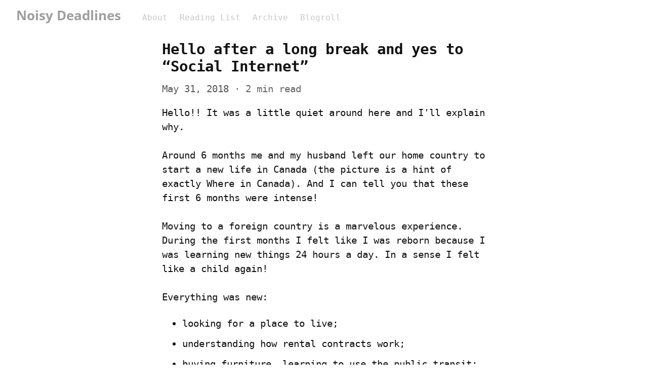

--- FILE ---
content_type: text/html; charset=utf-8
request_url: https://noisydeadlines.net/hello-after-a-long-break-and-yes-to-social-internet
body_size: 19144
content:
<!DOCTYPE HTML>
<html lang="en" dir="ltr">
	<head prefix="og: http://ogp.me/ns# article: http://ogp.me/ns/article#">
		<meta charset="utf-8">

		<title>Hello after a long break and yes to “Social Internet” &mdash; Noisy Deadlines</title>
		
		<link rel="stylesheet" type="text/css" href="https://cdn.writeas.net/css/write.4fd8681726b68760e79b7.css" />
		
		<link rel="shortcut icon" href="https://i.snap.as/oLWMyXaX.png" />
		
		<meta name="viewport" content="width=device-width, initial-scale=1.0" />
		
		<link rel="canonical" href="https://noisydeadlines.net/hello-after-a-long-break-and-yes-to-social-internet" />
		<link rel="alternate" type="application/rss+xml" title="Noisy Deadlines &raquo; Feed" href="https://noisydeadlines.net/feed/" />
		<meta name="generator" content="Write.as">
		<meta name="title" content="Hello after a long break and yes to “Social Internet” &mdash; Noisy Deadlines">
		<meta name="description" content="Hello!! It was a little quiet around here and I&#39;ll explain why.  Around 6 months me and my husband left our home country to start a new l...">
		
		<meta name="twitter:label1" value="Views">
		<meta name="twitter:data1" value="497">
		<link rel="author" href="http://noisydeadlines.net/" />
		<meta name="author" content="Noisy Deadlines" />
		<meta itemprop="description" content="Hello!! It was a little quiet around here and I&#39;ll explain why.  Around 6 months me and my husband left our home country to start a new l...">
		<meta itemprop="datePublished" content="2018-05-31" />
		<meta name="twitter:card" content="summary_large_image">
		<meta name="twitter:description" content="Hello!! It was a little quiet around here and I&#39;ll explain why.  Around 6 months me and my husband left our home country to start a new l...">
		<meta name="twitter:title" content="Hello after a long break and yes to “Social Internet” &mdash; Noisy Deadlines">
		<meta name="twitter:image" content="https://i.snap.as/pCzyCnH1.png">
		<meta property="og:title" content="Hello after a long break and yes to “Social Internet”" />
		<meta property="og:description" content="Hello!! It was a little quiet around here and I&#39;ll explain why.  Around 6 months me and my husband left our home country to start a new l..." />
		<meta property="og:site_name" content="Noisy Deadlines" />
		<meta property="og:type" content="article" />
		<meta property="og:url" content="https://noisydeadlines.net/hello-after-a-long-break-and-yes-to-social-internet" />
		<meta property="og:updated_time" content="2018-05-31T04:00:00Z" />
		<meta property="og:image" content="https://i.snap.as/pCzyCnH1.png">
		<meta property="article:published_time" content="2018-05-31T04:00:00Z">
		
		
	
	
		<link rel="me" href="https://writing.exchange/@noisydeadlines" />

		<style type="text/css">/* Blog description (underneath title) on index page */
header .description {
    font-style: italic;
    
}

/* Center images */
img {
    display: block;
    margin: 0 auto;
}

.read-more {
  font-size:0;
}

.read-more:after {
  content: 'Read more...';
  font-size:16px;         /* original font size */

}

/* Written in 2020 by Gabriel Augendre

 This theme is licensed under the GNU General Public License v3.

 You should have received a copy of the license along with this
 work. If not, see https://www.gnu.org/licenses/gpl-3.0.en.html
*/

:root {
  --accent: #226997;
  --main: #111111;
  --main2: #575757;
  --main3: #b1b1b1;
  --background: #ffffff;
  --background2: #f7f7f7;
}

body {
  font-size: 100%;
  color: var(--main);
  background-color: var(--background);
  
}

/* I added to change font - title */
body, #blog-title a, header p.description {
    font-family: Quicksand, 'Open Sans', sans-serif;
}

/* I added to change font on the posts */
body, article {
    font-family: 'ubuntu-mono', monospace !important;

}


body h1 a, body h1 a:visited, body h1 a:link, body header h2 a, body header h2 a:visited, body header h2 a:link {
  color: var(--main);
}

body header p.description, body header nav a {
  color: var(--main2);
}

body .hidden.user.action {
  opacity: 1;
  color: var(--main3);
}

body article table a:not(.hashtag), body article table a.hashtag span + span, body article p a:not(.hashtag), body article p a.hashtag span + span, body article ul a:not(.hashtag), body article ul a.hashtag span + span {
  color: var(--main);
  border-bottom: solid var(--accent) 2.5px;
  text-decoration: none;
  transition: border-bottom 0.12s ease;
}

body article table a:not(.hashtag):hover, body article table a:not(.hashtag):focus, body article table a.hashtag:hover span + span, body article table a.hashtag:focus span + span, body article p a:not(.hashtag):hover, body article p a:not(.hashtag):focus, body article p a.hashtag:hover span + span, body article p a.hashtag:focus span + span, body article ul a:not(.hashtag):hover, body article ul a:not(.hashtag):focus, body article ul a.hashtag:hover span + span, body article ul a.hashtag:focus span + span {
  text-decoration: none;
  border-color: transparent;
}

body#post a, body#post a.hashtag span + span, body#subpage a, body#subpage a.hashtag span + span {
  border-bottom-width: 2.5px;
}

body #manage a, body .dropdown-nav a, body #manage ul a {
  color: var(--main);
}

body #manage ul, body .dropdown-nav ul, body #manage ul ul {
  background: var(--background);
}

body #manage ul li:hover, body .dropdown-nav ul li:hover, body #manage ul ul li:hover {
  background: var(--background2);
}

body #manage ul li a, body .dropdown-nav ul li a, body #manage ul ul li a {
  color: var(--main);
}

body#post, body#collection, body#subpage {
  color: var(--main);
}

body#post pre, body#post code, body#collection pre, body#collection code, body#subpage pre, body#subpage code {
  background: var(--background2);
  color: var(--main2);
}

body#post pre, body#collection pre, body#subpage pre {
  background: var(--background2);
}

body#post .post-title a, body#collection .post-title a, body#subpage .post-title a {
  color: var(--main);
}

body#post a.read-more, body#collection a.read-more, body#subpage a.read-more {
  color: var(--main3);
}

body#post article time.dt-published, body#collection article time.dt-published, body#subpage article time.dt-published {
  color: var(--main2);
}

body#post blockquote, body#collection blockquote, body#subpage blockquote {
  color: var(--main2);
  font-style: italic;
}

body#post .pic-container, body#collection .pic-container, body#subpage .pic-container {
  display: flex;
  justify-content: space-evenly;
  flex-wrap: wrap;
  margin-bottom: -3rem;
}

body#post .pic-container .profile-pic, body#collection .pic-container .profile-pic, body#subpage .pic-container .profile-pic {
  max-width: 200px;
  min-width: 100px;
  border-radius: 10%;
  padding: 1rem;
  flex-shrink: 1;
  flex-grow: 0;
}

/* Dark mode feature: changes based on the reader
OS and/or browser preferences (prefers-color-scheme). */

@media (prefers-color-scheme: dark) {
  :root {
    --accent: #226997;
    --main: #eeeeee;
    --main2: #C1C1C1;
    --main3: #5886B0;
    --background: #202124;
    --background2: #575656;
  }

  img {
    opacity: 0.75;
    transition: opacity 0.5s ease-in-out;
  }

  img:hover {
    opacity: 1;
  }

  #manage ul ul li img {
    opacity: 1;
    filter: invert(1);
  }
}

/* To get same style of link behavior as in main content  */
#wrapper a{
    color: var(--main);
    border-bottom: solid var(--accent) 2.5px;
    text-decoration: none;
    transition: border-bottom 0.12s ease;
}
#wrapper a:hover{
    border-bottom: transparent;
    text-decoration: none;
}
</style>
		

	</head>
	<body id="post">
		
		<div id="overlay"></div>

		<header>
		<h1 dir="ltr" id="blog-title"><a rel="author" href="/" class="h-card p-author">Noisy Deadlines</a></h1>
			<nav>
				
				<a class="pinned" href="https://noisydeadlines.net/about">About</a><a class="pinned" href="https://noisydeadlines.net/reading">Reading List</a><a class="pinned" href="https://noisydeadlines.net/archive">Archive</a><a class="pinned" href="https://noisydeadlines.net/blogroll">Blogroll</a>
				
				
			</nav>
		</header>

		

		<article id="post-body" class="norm h-entry "><h2 id="title" class="p-name dated">Hello after a long break and yes to “Social Internet”</h2><time class="dt-published" datetime="2018-05-31T04:00:00Z" pubdate itemprop="datePublished" content="2018-05-31 04:00:00 &#43;0000 UTC">May 31, 2018</time><div class="e-content"><p>Hello!! It was a little quiet around here and I&#39;ll explain why.</p>

<p>Around 6 months me and my husband left our home country to start a new life in Canada (the picture is a hint of exactly Where in Canada). And I can tell you that these first 6 months were intense!</p>

<p>Moving to a foreign country is a marvelous experience. During the first months I felt like I was reborn because I was learning new things 24 hours a day. In a sense I felt like a child again!</p>

<p>Everything was new:</p>
<ul><li>looking for a place to live;</li>
<li>understanding how rental contracts work;</li>
<li>buying furniture, learning to use the public transit;</li>
<li>looking for a job;</li>
<li>figuring out groceries and everyday products;</li>
<li>getting a driver&#39;s license;</li>
<li>filing tax returns;</li>
<li>getting used to the local slang;</li>
<li>experiencing the Canadian winter for the first time;</li>
<li>finding out which type of winter boots are right for you;</li>
<li>learning how to skate....</li></ul>

<p>......and many, many more things. It has been quite a ride!</p>

<p>So now that the most urgent life essentials are dealt with, I got a job and my routine is running smoothly, I will get back to writing here.</p>

<p>I survived winter (and loved it!), I saw the Tulips Festival I don&#39;t own a TV for the first time in my life and I feel rejuvenated.</p>

<p>I continued to read a lot during these months and I&#39;ve been rethinking my <strong>social media</strong> usage.</p>

<h2 id="social-internet" id="social-internet">Social Internet</h2>

<p>So, I want to recommend 2 articles by <strong><a href="http://calnewport.com/blog/">Cal Newport</a>:</strong></p>
<ul><li><a href="http://calnewport.com/blog/2018/03/20/on-social-media-and-its-discontents/">On Social Media and its discontents</a></li>
<li><a href="http://calnewport.com/blog/2018/03/25/beyond-deletefacebook-more-thoughts-on-embracing-the-social-internet-over-social-media/">Beyond <a href="https://noisydeadlines.net/tag:DeleteFacebook" class="hashtag"><span>#</span><span class="p-category">DeleteFacebook</span></a>: More Thoughts on Embracing the Social Internet Over Social Media</a></li></ul>

<p>They really got me thinking about my relationship with Facebook, Twitter and Instagram. What is connection? Is having followers a useful type of connection? Why we feel the need to post photos of our food to strangers? What is happening? Who owns my data after it is published? Aren&#39;t we just being used?</p>

<p>Cal Newport makes a distinction between <strong>“social internet”</strong> and <strong>“social media”</strong>. The first is about meaningful connections and learning, the second is about companies monetizing these interactions. And Newport gives some ideas on how to embrace the social internet. He is in advocate of everybody having their own website:</p>

<blockquote><p>“In other words, acquire your own damn digital land on which you can do whatever you want without anyone else trying to exploit you or influence your behavior.” — by Cal Newport</p></blockquote>

<p>That is an interesting approach because social media is now a huge business in which our attention is being used for monetization. That is scary! And how come clicking a “like” button or blindly sharing headlines have become a social expression?</p>

<p>Anyway, these were all reflections I had during these months amidst living new experiences and having the best time of my life doing so. I will write more about these topics.</p>

<p>Spring is here (if you are in the northern hemisphere) so let&#39;s be mindful of our time and escape from being negatively influenced by social media.</p>

<p><strong>Note:</strong> Cal Newport is writing a book on “digital minimalism” and I am really looking forward to it!</p>

<p><a href="https://noisydeadlines.net/tag:socialmedia" class="hashtag"><span>#</span><span class="p-category">socialmedia</span></a> <a href="https://noisydeadlines.net/tag:attentionresistance" class="hashtag"><span>#</span><span class="p-category">attentionresistance</span></a></p>

<p>Thoughts? <a href="https://remark.as/p/noisydeadlines.net/hello-after-a-long-break-and-yes-to-social-internet">Discuss...</a> if you have a Write.as account or <a href="mailto:noisydeadlines@fastmail.com?subject=Reply%20to%20blog%20post">Reply by email</a></p>

<hr/>

<p><strong><a href="https://noisydeadlines.net/about">By Noisy Deadlines</a></strong>
<em>Minimalist in progress, nerdy, introvert, skeptic. I don&#39;t leave without my e-reader.</em></p>
</div></article>

		

		
		<footer dir="ltr"><hr><nav><p style="font-size: 0.9em">published with <a class="home pubd" href="https://write.as/">write.as</a></p></nav></footer>
		

		<noscript><p><img src="https://analytics.write.as/piwik.php?idsite=16" style="border:0;" alt="" /></p></noscript>
	</body>
	
	
		
		<script type="text/javascript">    var wpm = 200; // Average reading rate in words per minute (WPM)

    var ps = document.querySelectorAll('p');
    var wordCount = 0;
    for (var i=0; i<ps.length; i++) {
    	wordCount += ps[i].innerText.split(/\s+/).length;
    }
    var $time = document.querySelector('#post-body .dt-published');
    if ($time) {
    	$time.style.display = 'inline-block';
    	$time.insertAdjacentHTML("afterend", '<span style="color: #666"> &middot; ' + Math.round(wordCount / wpm) + ' min read</span>');
    }
    
    
var topP = document.createElement("p");
topP.style.textAlign = "center";
topP.innerHTML = '<a href="#">Back to top</a>';
var cont = document.getElementById("wrapper");
if (cont !== null) {
    // Add to blog index and tag pages
    cont.appendChild(topP);
} else {
    // Add to individual blog post page
    cont = document.getElementById("post-body");
    cont.insertAdjacentHTML("afterend", topP.outerHTML);
}

</script>
	
	
<script>
  
  addEventListener('DOMContentLoaded', function () {
    var hlbaseUri = "https:\/\/cdn.writeas.net/js/";
    var lb = document.querySelectorAll("code[class^='language-']");

    
    var aliasmap = {
      "elisp"      : "lisp",
      "emacs-lisp" : "lisp",
      "c"          : "cpp",
      "cc"         : "cpp",
      "h"          : "cpp",
      "c++"        : "cpp",
      "h++"        : "cpp",
      "hpp"        : "cpp",
      "hh"         : "cpp",
      "hxx"        : "cpp",
      "cxx"        : "cpp",
      "sh"         : "bash",
      "js"         : "javascript",
      "jsx"        : "javascript",
      "html"       : "xml"
    };

    
    function highlight(nodes) {
      for (i=0; i < nodes.length; i++) {
        hljs.highlightBlock(nodes[i]);
      }
    }

    
    function loadLanguages(uris, callback) {
      uris.forEach(function(uri) {
        var sc = document.createElement('script');
        sc.src = uri;
        sc.async = false; 
        
        if (uris.indexOf(uri) == uris.length-1) {
          
          
          
          sc.onload = callback;
          sc.onerror = callback;
        }
        document.head.appendChild(sc);
      });
    }

    
    if (lb.length > 0) {
      
      var st = document.createElement('link');
      st.rel = "stylesheet";
      st.href = "https:\/\/cdn.writeas.net/css/lib/atom-one-light.min.css";
      document.head.appendChild(st);

      
      var jss = [hlbaseUri + "highlight.min.js"];
      
      for (i=0; i < lb.length; i++) {
        lang = lb[i].className.replace('language-','').toLowerCase();
        
        if (aliasmap[lang]) lang = aliasmap[lang];
        lurl = hlbaseUri + "highlightjs/" + lang + ".min.js";
        if (!jss.includes(lurl)) {
          jss.push(lurl);
        }
      }
      
      loadLanguages(jss, () => {highlight(lb)});
    }
  });
</script>

	<script src="https://cdn.writeas.net/js/localdate.js" integrity="sha384-2h0jAAXW06POyeBB2kpmJH+tWBF2mCWnv4DucLFRZXs+D8NX/MjGV7C/aCC2Ywki" crossorigin="anonymous"></script>
	<script type="text/javascript">
	
		var http = new XMLHttpRequest();
		var url = "/api/collections/noisydeadlines/posts/3lp3oavk2dt4xiin/stat";
		http.open("POST", url, true);
		http.setRequestHeader("Content-type", "application/json");
		http.send();
	

var pinning = false;
function unpinPost(e, postID) {
	e.preventDefault();
	if (pinning) {
		return;
	}
	pinning = true;

	var $header = document.getElementsByTagName('header')[0];
	var callback = function() {
		
		var $pinnedNavLink = $header.getElementsByTagName('nav')[0].querySelector('.pinned.selected');
		$pinnedNavLink.style.display = 'none';
		try { _paq.push(['trackEvent', 'Post', 'unpin', 'post']); } catch(e) {}
	};

	var $pinBtn = $header.getElementsByClassName('unpin')[0];
	$pinBtn.innerHTML = '...';

	var http = new XMLHttpRequest();
	var url = "/api/collections/noisydeadlines/unpin";
	var params = [ { "id": postID } ];
	http.open("POST", url, true);
	http.setRequestHeader("Content-type", "application/json");
	http.onreadystatechange = function() {
		if (http.readyState == 4) {
			pinning = false;
			if (http.status == 200) {
				callback();
				$pinBtn.style.display = 'none';
				$pinBtn.innerHTML = 'Pin';
			} else if (http.status == 409) {
				$pinBtn.innerHTML = 'Unpin';
			} else {
				$pinBtn.innerHTML = 'Unpin';
				alert("Failed to unpin." + (http.status>=500?" Please try again.":""));
			}
		}
	}
	http.send(JSON.stringify(params));
};

var $form = document.getElementById('emailsub');
if ($form != null) {
	$form.onsubmit = function() {
		var $sub = document.getElementById('subscribe-btn');
		$sub.disabled = true;
		$sub.value = 'Subscribing...';
	}
}

	

	
	try { 
	  var _paq = _paq || [];
	  _paq.push(['trackPageView']);
	  _paq.push(['enableLinkTracking']);
	  _paq.push(['enableHeartBeatTimer']);
	  (function() {
		var u="https://analytics.write.as/";
		_paq.push(['setTrackerUrl', u+'piwik.php']);
		_paq.push(['setSiteId', 16]);
		var d=document, g=d.createElement('script'), s=d.getElementsByTagName('script')[0];
		g.type='text/javascript'; g.async=true; g.defer=true; g.src=u+'piwik.js'; s.parentNode.insertBefore(g,s);
	  })();
	} catch (e) {   }
	
	try { 
	  WebFontConfig = {
		custom: { families: [ 'Lora:400,700:latin', 'Open+Sans:400,700:latin' ], urls: [ 'https:\/\/cdn.writeas.net/css/fonts.4ce1882.css' ] }
	  };
	  (function() {
		var wf = document.createElement('script');
		wf.src = 'https:\/\/cdn.writeas.net/js/webfont.js';
		wf.type = 'text/javascript';
		wf.async = 'true';
		var s = document.getElementsByTagName('script')[0];
		s.parentNode.insertBefore(wf, s);
	  })();
	} catch (e) {   }
	</script>

    
</html>

--- FILE ---
content_type: text/css
request_url: https://cdn.writeas.net/css/fonts.4ce1882.css
body_size: 163
content:
@font-face{font-family:'Open Sans';font-style:normal;font-weight:400;src:url(/fonts/open-sans-v13-latin-regular.eot);src:local('Open Sans'),local('OpenSans'),url(/fonts/open-sans-v13-latin-regular.eot?#iefix) format('embedded-opentype'),url(/fonts/open-sans-v13-latin-regular.woff2) format('woff2'),url(/fonts/open-sans-v13-latin-regular.woff) format('woff'),url(/fonts/open-sans-v13-latin-regular.ttf) format('truetype'),url(/fonts/open-sans-v13-latin-regular.svg#OpenSans) format('svg')}@font-face{font-family:'Open Sans';font-style:normal;font-weight:700;src:url(/fonts/open-sans-v13-latin-700.eot);src:local('Open Sans Bold'),local('OpenSans-Bold'),url(/fonts/open-sans-v13-latin-700.eot?#iefix) format('embedded-opentype'),url(/fonts/open-sans-v13-latin-700.woff2) format('woff2'),url(/fonts/open-sans-v13-latin-700.woff) format('woff'),url(/fonts/open-sans-v13-latin-700.ttf) format('truetype'),url(/fonts/open-sans-v13-latin-700.svg#OpenSans) format('svg')}@font-face{font-family:Lora;font-style:normal;font-weight:400;src:url(/fonts/Lora-Regular.eot);src:local('Lora'),local('Lora-Regular'),url(/fonts/Lora-Regular.eot?#iefix) format('embedded-opentype'),url(/fonts/Lora-Regular.woff2) format('woff2'),url(/fonts/Lora-Regular.woff) format('woff'),url(/fonts/Lora-Regular.ttf) format('truetype')}@font-face{font-family:Lora;font-style:normal;font-weight:700;src:url(/fonts/Lora-Bold.eot);src:local('Lora Bold'),local('Lora-Bold'),url(/fonts/Lora-Bold.eot?#iefix) format('embedded-opentype'),url(/fonts/Lora-Bold.woff2) format('woff2'),url(/fonts/Lora-Bold.woff) format('woff'),url(/fonts/Lora-Bold.ttf) format('truetype')}@font-face{font-family:Lora;font-style:italic;font-weight:400;src:url(/fonts/Lora-Italic.eot);src:local('Lora Italic'),local('Lora-Italic'),url(/fonts/Lora-Italic.eot?#iefix) format('embedded-opentype'),url(/fonts/Lora-Italic.woff2) format('woff2'),url(/fonts/Lora-Italic.woff) format('woff'),url(/fonts/Lora-Italic.ttf) format('truetype')}